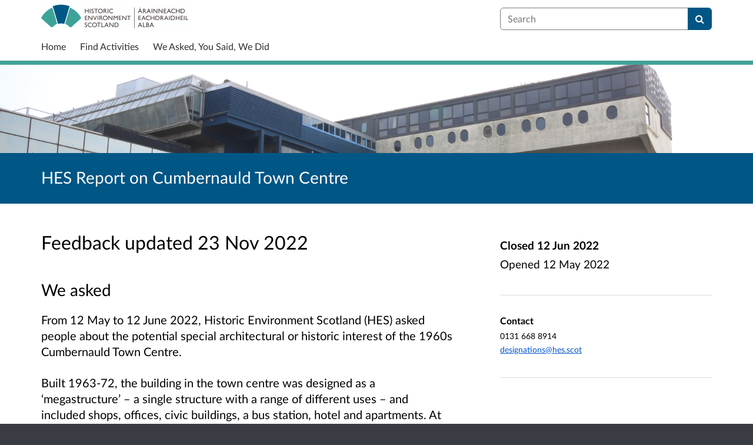

--- FILE ---
content_type: text/html; charset=UTF-8
request_url: https://haveyoursay.historicenvironment.scot/heritage/designating-cumbernauld-town-centre/
body_size: 9231
content:

<!DOCTYPE html>
<html xmlns="http://www.w3.org/1999/xhtml" xml:lang="en" lang="en" class="no-js">
    <head>
        
    <base href="https://haveyoursay.historicenvironment.scot/heritage/designating-cumbernauld-town-centre/"/>

        
        <meta http-equiv="X-UA-Compatible" content="IE=Edge">
        <meta http-equiv="Content-Type" content="text/html; charset=UTF-8" />
        <meta name="viewport" content="width=device-width, initial-scale=1">
        <meta name="description" content="Find and participate in consultations run by Historic Environment Scotland">
        
        
    

        <title>
            
    HES Report on Cumbernauld Town Centre

             - Historic Environment Scotland
            - Citizen Space
        </title>
        
        <link rel="stylesheet" href="/static_frontend/vendor/lato-2.015/fonts.css">
        <link type="text/css" href="/static_frontend/vendor/dlb-public-ui/css/bootstrap.css" rel="stylesheet">
        
        <link type="text/css" href="https://haveyoursay.historicenvironment.scot/static_frontend/vendor/dlb-public-ui/css/dlb-public-ui-compiled.css" rel="stylesheet">
        <link type="text/css" href="https://haveyoursay.historicenvironment.scot/static_frontend/css/citizenspace.css" rel="stylesheet">

        

        <!--Font Awesome-->
        <link type="text/css" href="/static_frontend/vendor/dlb-public-ui/libraries/font-awesome/css/font-awesome.min.css" rel="stylesheet" />
        <!--/Font Awesome-->

        
        <script type="text/javascript">
            var tr_auto_embed = true;
        </script>

        <!--jQuery -->
        <script type="text/javascript" src="/static_frontend/vendor/dlb-public-ui/libraries/jquery/jquery.min.js"></script>
        <!--/jQuery -->
        <script type="text/javascript" src="/static_frontend/js/fluid-resize.js?version=8.8.0"></script>
        
        <script type="text/javascript" src="/static_frontend/js/tr-safe-embed.js?version=8.8.0"></script>
        <script type="text/javascript" src="/static_frontend/js/text-truncate.js?version=8.8.0"></script>
        <script type="text/javascript" src="/static_frontend/js/tr-pdf.js?version=8.8.0"></script>
        <script type="text/javascript" src="/static_frontend/js/typeahead/typeahead.bundle.min.js?version=8.8.0"></script>
        
        
        

        <!--
            Part of the Bootstrap 5 migration involves prefixing Bootstrap JS attributes with bs-
            This has been done in our codebase, but copy/pasted content such as fact banks may still have old attributes.
            Shim these attributes to allow these to remain working.
        -->
        <script>
            const bootstrapEventShim = function() {
                document.querySelectorAll('[data-toggle]').forEach((el) => {
                    let attrVal = el.dataset.toggle;
                    el.dataset.bsToggle = attrVal;
                });
                document.querySelectorAll('[data-target]').forEach((el) => {
                    let attrVal = el.dataset.target;
                    el.dataset.bsTarget = attrVal;
                });
            }
            document.addEventListener("DOMContentLoaded", bootstrapEventShim);
        </script>

         <!-- Bootstrap JS Components -->
        <script src="/static_frontend/vendor/dlb-public-ui/libraries/bootstrap-5.3.1/dist/js/bootstrap.bundle.min.js"></script>
        

        <!-- Page-specific CSS and JS can go here -->
        

        
            
        

        <!-- Remove no-js class if scripts are enabled -->
        <script>
            document.documentElement.classList.remove('no-js')
        </script>

        <!-- Ensure collapsible content is displayed and misleading links are hidden if JS is disabled -->
        <noscript>
            <style>
                .collapse {
                    display: block;
                }

                .show-when-no-js {
                    display:block;
                }

                .hide-when-no-js {
                    display:none;
                }
            </style>
        </noscript>

    </head>

    <body
          data-site-root="https://haveyoursay.historicenvironment.scot">
        <div id="skip">
            <a href="https://haveyoursay.historicenvironment.scot/heritage/designating-cumbernauld-town-centre/consult_view/#page-content">Skip to Main Content</a>
        </div>
        

<script>

    jQuery(document).ready(function() {
        

        var options = {};
        // used to disable the go button when the selected page is the current page
        var cur_page = jQuery("#preview-navigation-page-select").val()

        jQuery("#preview-navigation-page-select").change(function() {
            var page = jQuery(this).val();
            var button = jQuery("#preview-navigation button");
            if (page != "" && page != cur_page) {
                button.prop('disabled',false);
            } else {
                button.prop('disabled','disabled');
            }
        });

        jQuery("#preview-navigation button").click(function(event) {
            var page = jQuery("#preview-navigation-page-select").val();
            var consultation_root = jQuery("#preview-navigation").data("consultation-root");
            var survey_root = jQuery("#preview-navigation").data("survey-root");
            var cookie_path = jQuery("#preview-navigation").data("cookie-path");

            function set_state(state) {
                document.cookie="preview_state="+state+";path="+cookie_path+";";
            }

            set_state("open");
            if (page === "_hub") {
                window.location = survey_root;
            } else if (page == "_overview_open") {
                window.location = consultation_root;
            } else if (page == "_overview_closed") {
                set_state("closed");
                window.location = consultation_root;
            } else if (page == "_overview_forthcoming") {
                set_state("forthcoming");
                window.location = consultation_root;
            } else if (page == "_response_submitted") {
                window.location = survey_root + "confirm_submit?thankyou";
            } else if (page == "_published_responses") {
                set_state("closed");
                window.location = survey_root + "published_select_respondent";
            } else if (page == "") {
                // No-op, shouldn't get here (hah..).
            } else {
                window.location = survey_root + page;
            }
        });

    });
</script>

        <div id="global-wrapper">

            

            <header id="global-nav" class="navbar navbar-default navbar-expand-md navbar-static-top dss-navbar">
                <div class="container-fluid">
                    <div class="row flex-grow-1 py-2 pb-md-0 pt-lg-1">
                        <div class="mb-md-2 py-lg-1 col-md-8 ">
                            <div class="navbar-header d-flex justify-content-between">
                                <div id="global-nav-main-heading">
                                    
                                        <a id="global-nav-site-title" href="https://www.historicenvironment.scot/">
                                            <img src="https://haveyoursay.historicenvironment.scot/os-custom-logos/historic-environment-scotland-cmyk.jpg"
                                                alt="Historic Environment Scotland logo" class="global-nav-logo ms-3 ms-md-0" />
                                        </a>
                                    
                                </div>
                                <button class="navbar-toggler d-md-none align-self-center"
                                    data-bs-toggle="collapse"
                                    data-bs-target="#global-navbar-collapse"
                                    aria-expanded="false"
                                    aria-controls="global-navbar-collapse">
                                    <span class="fa fa-caret-down"></span>
                                    <span>Menu</span>
                                </button>
                            </div>
                        </div>
                        <div class="col align-content-center d-flex align-items-center">
                            <div id="cs-global-search-container-md" class="d-none d-md-block flex-grow-1">
                                <!-- Javascript puts the search form here for sm viewports -->
                                <form id="cs-global-search" action="https://haveyoursay.historicenvironment.scot/consultation_finder/" method="GET">
                                    
                                    <div role="search">
                                        
                                        <label for="cs-global-search-input" class="visually-hidden">Search</label>
                                        <div class="input-group">
                                            <input class="form-control" size="27" id="cs-global-search-input" type="text" name="keyword" placeholder="Search"/>
                                            <button class="btn btn-primary" aria-label="Search" id="cs-global-search-button">
                                                <span class="fa fa-search"></span>
                                            </button>
                                        </div>
                                    </div>
                                </form>
                            </div>

                            
                        </div>
                        
                        <div class="w-100"></div>
                        <div>
                            <nav class="collapse navbar-collapse navbar-left px-3 px-md-0"
                                id="global-navbar-collapse"
                                aria-label="primary">

                                <div id="global-navbar-collapse-inner" class="py-2">

                                    <div id="cs-global-search-container-xs" class="d-md-none">
                                        <!-- Javascript puts the search form here for xs viewports -->
                                    </div>
                                    
                                    <ul class="cs-navbar-nav-list">
                                        <li class="cs-navbar-nav-list-item">
    <a class="cs-navbar-nav-link" href="/">
        <span class="cs-navbar-nav-link-text">Home</span>
    </a>
</li>
<li class="cs-navbar-nav-list-item">
    <a class="cs-navbar-nav-link" href="/consultation_finder/">
        <span class="cs-navbar-nav-link-text">Find Activities</span>
    </a>
</li>
<li class="cs-navbar-nav-list-item">
    <a class="cs-navbar-nav-link" href="/we_asked_you_said/">
        <span class="cs-navbar-nav-link-text">We Asked, You Said, We Did</span>
    </a>
</li>

                                    </ul>
                                    
                                </div>
                            </nav>
                        </div>
                    </div>
                </div>
            </header>
            <main id="page-content-wrapper">
                <div id="page-content" tabindex="-1">
                    

    <section>

    

    
        <div class="dss-rhino cs-consultation-banner"
                style="background-image: url('https://haveyoursay.historicenvironment.scot/heritage/designating-cumbernauld-town-centre/os-custom-logos/img_3877bb.png')">
            
            
        </div>
    

    

    <div class="dss-rhino dss-rhino-brand-color dss-rhino-padding-bottom-15">
        <div class="container-fluid dss-text-brand-color">
            <div class="row">
                <div>
                    <h1 id="cs-consultation-title-in-banner">
                        
                            HES Report on Cumbernauld Town Centre
                        
                    </h1>
                </div>
            </div>
        </div>
    </div>

</section>



    <div class="container-fluid">
    
<div class="cs-status-message-container">
    
        
        
    
        
        
    
        
        
    
</div>

    </div>

    
    
    
    
    
    
    

    
        <section>
            <div class="dss-rhino dss-rhino dss-rhino-padding-top-5 dss-rhino-padding-bottom-40">
                <div class="container-fluid">
                    <div class="row">
                        <div class="col-md-8 order-2 order-md-1">
                            <div class="dss-easy-reading cs-constrain-overview-column-for-readability">

                                
                                    <div id="wayswyd">
                                        <h2>Feedback updated 23 Nov 2022</h2>
                                        <div>
                                            <h3>We asked</h3>
                                            <div><p>From 12 May to 12 June 2022, Historic Environment Scotland (HES) asked people about the potential special architectural or historic interest of the 1960s Cumbernauld Town Centre.&#160;</p>

<p>Built 1963-72, the building in the town centre was designed as a &#8216;megastructure&#8217; &#8211; a single structure with a range of different uses &#8211; and included shops, offices, civic buildings, a bus station, hotel and apartments. At the time of its construction, it won recognition as an outstanding example of town centre planning and modern innovation.&#160;</p>

<p>In more recent years, the building has divided opinion and has been altered extensively. Now there is a proposal to regenerate the site currently occupied by the megastructure to provide a multi-purpose town hub and other community and commercial developments.&#160;</p>

<p>We launched a public consultation because&#8239;we were asked by a member of the public to consider designating the 1960s Cumbernauld Town Centre as a&#8239;<a href="https://www.historicenvironment.scot/advice-and-support/listing-scheduling-and-designations/listed-buildings/what-is-listing/">listed building</a>. We did this to help to inform our listing assessment. &#160;</p>

<p>Following the initial consultation period, we also considered detailed responses from the owners of the Town Centre and North Lanarkshire Council who are currently planning to acquire and regenerate the site.</p>
</div>
                                            <h3>You said</h3>
                                            <div><p>We were delighted to have over 2,000 responses to our consultation. We were very pleased to hear from local residents with over three quarters of respondents noting they were from Cumbernauld. We also heard from key stakeholders who are responsible for the management and future development of the Town Centre.&#160;</p>

<p>The responses included views about the special architectural and historic interest of the Town Centre and you also told us about how you valued the site and whether you think it should be recognised and protected in the future. You also told us about your aspirations for the redevelopment of the town centre.&#160;</p>

<p>While many of the responses we received provided detailed evidence and arguments for and against designation, only a small number engaged directly with the criteria of special architectural or historic interest, the principal factors for listing. &#160;The responses were largely focused on condition and future use as well as the experience of the place both past and present, which for some was negative and others was positive. &#160;Over three quarters of the responses to our consultation were against listing.&#160;</p>

<p>The level of engagement was very positive reflecting the interest in the discussion about listing but also in suggestions made about how to recognise the history of the place as part of any proposals for change.&#160;</p>

<p>We have published a summary report on the consultation which was compiled for us by an independent company. This report shows a range of opinions on the proposal both for and against listing. It also includes a full transcript of all the responses submitted to us where the respondents agreed to publication.&#160;</p>

<p>The response from the majority owner note how much the Town Centre has changed since it was first constructed. In their response, North Lanarkshire Council provided information on the nature and progress of their regeneration proposals. We have published these reports at the links below. &#160;</p>
</div>
                                            <h3>We did</h3>
                                            <div><p>We have considered the case for listing and have found Phases One and Two of the Town Centre meet the criteria of special architectural or historic interest. This is because the building is an early exemplar of its building type, known internationally as an icon of post-war megastructural design theory. We note that the structure and the plan form of the original phases are largely intact despite later additions and alterations. &#160;</p>

<p>But while we have found the building to be of special interest in listing terms, we have also decided not to proceed with listing at this time. This is because of our policy which takes into account the individual circumstances of development proposals affecting the site.&#160;</p>

<p>We have published an account of our decision-making in our Report of Handling. This report includes a detailed assessment against the selection guidance for listing.</p>
</div>
                                        </div>
                                    </div>
                                

                                
                                    <div id="results">
                                        <h2>Results updated 23 Nov 2022</h2>

                                        
                                            <p>The main document which summarises our decision is the Report of Handling. We have published the results of our designation consultation which have been analysed by an independent company. We have also recorded all the comments submitted to the consultation and have compiled these separately. Also included here are the submissions from the majority owner of the site and those from North Lanarkshire Council who intend to redevelop the site.</p>

                                        

                                        
                                            <h3>Files:</h3>
                                            <ul>
                                                
                                                    <li><a href="https://haveyoursay.historicenvironment.scot/heritage/designating-cumbernauld-town-centre/results/300057452-designationsreportofhandling-decision-portal.pdf">Report of Handling</a>, 457.0 KB (PDF document)</li>
                                                
                                                    <li><a href="https://haveyoursay.historicenvironment.scot/heritage/designating-cumbernauld-town-centre/results/cumbernauldtowncentreconsultationreport-kmassociates-20221031.pdf">Consultation Report – by Kevin Murray Associates</a>, 1.0 MB (PDF document)</li>
                                                
                                                    <li><a href="https://haveyoursay.historicenvironment.scot/heritage/designating-cumbernauld-town-centre/results/cumbernauldtowncentreconsultationquestionsandallresponses2022.pdf">Consultation Responses in Full</a>, 3.0 MB (PDF document)</li>
                                                
                                                    <li><a href="https://haveyoursay.historicenvironment.scot/heritage/designating-cumbernauld-town-centre/results/cumbernauldlistingassessmentreport_iceniheritageforhamcap-august2022.pdf">Consultation Response – Iceni for Majority Owner</a>, 3.9 MB (PDF document)</li>
                                                
                                                    <li><a href="https://haveyoursay.historicenvironment.scot/heritage/designating-cumbernauld-town-centre/results/northlanarkshirecouncilresponsetolistingconsultation-20220901.pdf">Consultation Response - North Lanarkshire Council</a>, 520.2 KB (PDF document)</li>
                                                
                                                    <li><a href="https://haveyoursay.historicenvironment.scot/heritage/designating-cumbernauld-town-centre/results/1.nlcmixedusetowncentresjune.2019-northlanarkshirecouncil.pdf">Further submission 1 - North Lanarkshire Council</a>, 2.5 MB (PDF document)</li>
                                                
                                                    <li><a href="https://haveyoursay.historicenvironment.scot/heritage/designating-cumbernauld-town-centre/results/2.erdpannualreviewupdateactionplan4.2.21-northlanarkshirecouncil.pdf">Further submission 2 - North Lanarkshire Council</a>, 329.0 KB (PDF document)</li>
                                                
                                                    <li><a href="https://haveyoursay.historicenvironment.scot/heritage/designating-cumbernauld-town-centre/results/3.onlineconsultationfeb.2021a-vision-for-cumbernauld-boards-northlanarkshirecouncil.pdf">Further submission 3 - North Lanarkshire Council</a>, 3.9 MB (PDF document)</li>
                                                
                                                    <li><a href="https://haveyoursay.historicenvironment.scot/heritage/designating-cumbernauld-town-centre/results/4.newvisionnewplaces160921-northlanarkshirecouncil.pdf">Further submission 4 - North Lanarkshire Council</a>, 8.5 MB (PDF document)</li>
                                                
                                                    <li><a href="https://haveyoursay.historicenvironment.scot/heritage/designating-cumbernauld-town-centre/results/5.cmtmarsdocpolicystrategy-30.09.21-northlanarkshirecouncil.pdf">Further submission 5 - North Lanarkshire Council</a>, 14.2 MB (PDF document)</li>
                                                
                                                    <li><a href="https://haveyoursay.historicenvironment.scot/heritage/designating-cumbernauld-town-centre/results/6.hes-cumbernauldtownvisionsurveydata_analysis_220613-northlanarkshirecouncil.pdf">Further submission 6 - North Lanarkshire Council</a>, 236.1 KB (PDF document)</li>
                                                
                                            </ul>
                                        

                                        
                                            <h3>Links:</h3>
                                            <ul>
                                                
                                                    <li>
                                                        <a href="http://portal.historicenvironment.scot/decision/500003493">
                                                            
                                                                Report of Handling and Assessment on our Portal
                                                            
                                                        </a>
                                                    </li>
                                                
                                                    <li>
                                                        <a href="https://www.historicenvironment.scot/archives-and-research/publications/publication/?publicationId=8d8bbaeb-ce5a-46c1-a558-aa2500ff7d3b">
                                                            
                                                                Designation Policy and Selection Guidance
                                                            
                                                        </a>
                                                    </li>
                                                
                                                    <li>
                                                        <a href="https://www.historicenvironment.scot/advice-and-support/listing-scheduling-and-designations/listed-buildings/listing-process/#overview_tab">
                                                            
                                                                More information on how we make our decisions
                                                            
                                                        </a>
                                                    </li>
                                                
                                            </ul>
                                        
                                    </div>
                                

                                

                            </div>
                        </div>
                        <div class="col-md-4 order-1 order-md-2">

                                <div class="cs-consultation-sidebar-container"
     id="consultation_overview_sidebar">
     <div class="cs-consultation-dates-container">
        <div class="cs-consultation-primary-dates-container">
            
            
            <div>
                <p class="cs-consultation-sidebar-primary-date">
                  <span>Closed</span> 12 Jun 2022
                </p>

                <p class="cs-consultation-sidebar-secondary-date">
                    <span>Opened</span> 12 May 2022
                </p>
            </div>
        </div>
        <div class="cs-consultation-sidebar-tertiary-dates-container">
            
            
        </div>
    </div>
    <div class="cs-consultation-contact-details dss-force-links-to-wrap"
    >
        <h2 class="cs-consultation-contact-details-heading">Contact</h2>
        
        
        
        
            <p id="contact_phone">0131 668 8914</p>
        
        
            <p id="contact_email"><a href="mailto:designations@hes.scot">designations@hes.scot</a></p>
        
    </div>
</div>


                        </div>
                    </div>
                </div>
            </div>
        </section>
    

    <section class="cs-overview-secondary-info-container" >
        <div class="dss-rhino dss-rhino dss-rhino-padding-top-5 dss-rhino-padding-bottom-40 dss-rhino-2021-warm-light-grey">
            <div class="container-fluid">
                <div class="row">
                    <div class="col-md-8 order-2 order-md-1">
                        <div class="dss-easy-reading cs-constrain-overview-column-for-readability">
                            <div id="overview" class="clearfix">
                                <h2>Overview</h2>
                                <p><span><span><span>This is a preliminary consultation&#160;which is open for comment until 12 June 2022 and will inform our assessment for listing.</span></span></span></p>

<p><span><span><span>We have been asked to consider designating the 1960s Cumbernauld Town Centre as a <a href="https://www.historicenvironment.scot/advice-and-support/listing-scheduling-and-designations/listed-buildings/what-is-listing/">listed building</a>. </span></span></span></p>

<p><span><span><span><span><span>Built 1963-72, the building in the town centre was designed as a &#8216;megastructure&#8217; &#8211;&#160;a single structure with a range of different uses &#8211;&#160;and included shops, offices, civic buildings, a bus station, hotel and apartments. At the time of its construction, it won recognition as an outstanding example of town centre planning and modern innovation.&#160;</span></span>&#160;</span></span></span></p>

<p><span><span>In more recent years, the building has divided opinion and has been altered extensively. Now, there is a proposal to regenerate the site currently occupied by the megastructure to provide a multi-purpose town hub and other community and commercial developments.<i> </i></span></span></p>

<p><span><span><span>We are currently considering the detailed case and have launched this public consultation to gather your views on the proposal to inform our assessment. We want to know what you think about the town centre megastructure and if you think it is of special architectural and historic interest.&#160;</span></span></span></p>

<p><span><span><span><a href="https://www.historicenvironment.scot/advice-and-support/listing-scheduling-and-designations/listed-buildings/"><b>Find out more about listed buildings</b></a></span></span></span></p>

<p><span><span><span>A building may become listed if it is of <a href="https://www.historicenvironment.scot/archives-and-research/publications/publication/?publicationId=8d8bbaeb-ce5a-46c1-a558-aa2500ff7d3b">special architectural and historic interest</a>. Our detailed selection guidance for listing designation and the policies we work to are published in the <a href="https://www.historicenvironment.scot/archives-and-research/publications/publication/?publicationId=8d8bbaeb-ce5a-46c1-a558-aa2500ff7d3b">Designations Policy and Selection Guidance</a> document.&#160;&#160;</span></span></span></p>

<p><img alt="image of cars on a dual carriage way" src="user_uploads/img_3855.jpg" style="float: left; width: 650px; height: 433px;"></p>

                            </div>

                            
                                <div id="why_we_are_consulting" class="clearfix">
                                    <h2>Why your views matter</h2>
                                    <p><span><span><span>We&#8217;d love to hear your thoughts about whether this building should be designated. You can do this by completing the short questionnaire below. We are also keen for any more information that you might have about the building, which will enhance our understanding of its significance and our <a href="https://canmore.org.uk/">archives</a>.&#160;</span></span></span></p>

<p><span><span><span>This questionnaire usually takes 5-10 minutes to complete.</span></span></span></p>

<p><span><span><span>Find out what comments we consider and what happens next&#160;<a href="http://portal.historicenvironment.scot/GUIDANCE#help_with_des_comments">in our guide</a>.</span></span></span></p>

<p>&#160;</p>

                                </div>
                            

                            
                                
                            

                            

                            

                        </div>
                    </div>
                    <div class="col-md-4 order-1 order-md-2">
                        
                    </div>
                </div>
            </div>
        </div>
    </section>

     
    <section class="cs-overview-secondary-info-container">
        <div class="dss-rhino dss-rhino-2021-warm-light-grey dss-rhino-padding-top-15 dss-rhino-padding-bottom-40">
            <div class="container-fluid">
                <div class="row">
                    <div class="col-md-8">
                        <div class="cs-constrain-overview-column-for-readability">

                            

                            
                                <div id="related">
                                    <h2 class="dss-heading-large">Related</h2>
                                    <div class="cs-related-items-listing-container">
                                        <ul class="list-unstyled">
                                            
                                                
                                                    <li>
                                                        <a href="https://haveyoursay.historicenvironment.scot/heritage/designating-cumbernauld-town-centre/supporting_documents/300057452DesignationapplicationPORTAL.pdf" aria-label="Application form on Heritage Portal">
                                                            <span class="fa fa-file-text-o icon-space-right"></span>Application form on Heritage Portal
                                                        </a>
                                                        <small style="display:block; margin-bottom:20px; margin-left:20px;">275.9 KB (PDF document)</small>
                                                    </li>
                                                
                                            

                                            
                                                
                                                    <li style="margin-bottom:20px;">
                                                        <a href="https://canmore.org.uk/site/70557/cumbernauld-cumbernauld-town-centre-general" 
                                                        aria-label="Existing entry in Canmore, which is the database for the National Record of the Historic Environment. This entry includes further information about the site.">
                                                            <span class="fa fa-arrow-circle-o-right icon-space-right"></span>Existing entry in Canmore, which is the database for the National Record of the Historic Environment. This entry includes further information about the site.
                                                        </a>
                                                    </li>
                                                
                                            

                                            
                                        </ul>
                                    </div>
                                </div>
                            

                        </div>
                    </div>
                </div>
            </div>
        </div>
    </section>
    

    

    
        <div id="social_media_buttons">
            <div class="dss-rhino dss-rhino-white dss-rhino-padding-top-25 dss-rhino-padding-bottom-25">
                <div class="container-fluid">
                    <div class="d-flex justify-content-end align-items-center">
                        <h2 class="my-0 me-3">Share</h2>

                        <a href="http://twitter.com/share?url=https%3A%2F%2Fhaveyoursay.historicenvironment.scot%2Fheritage%2Fdesignating-cumbernauld-town-centre%2Fconsult_view%2F&text=Have+a+look+at+this+consultation+from+%23citizenspace%3A"
                        class="dss-force-no-underline"
                        title="Share on Twitter"
                        target="_blank">
                            <span class="fa fa-twitter-square me-3" style="font-size: 3em; color: #00aced;"></span>
                            <span class="visually-hidden">Share on Twitter</span>
                        </a>

                        <a href="https://www.facebook.com/sharer/sharer.php?u=https%3A%2F%2Fhaveyoursay.historicenvironment.scot%2Fheritage%2Fdesignating-cumbernauld-town-centre%2Fconsult_view%2F"
                        class="dss-force-no-underline"
                        title="Share on Facebook"
                        target="_blank">
                            <span class="fa fa-facebook-square" style="font-size: 3em; color: #3b5998"></span>
                            <span class="visually-hidden">Share on Facebook</span>
                        </a>
                        
                    </div>
                </div>
            </div>
        </div>
    



                </div>
            </main>
        </div>
        <footer id="configurable-footer-wrapper">
            <div class="cs-page-component-group">
                
                    <section class="dss-rhino cs-page-component-container dss-rhino-footer" style="">
    <div class="container-fluid">
        <div class="cs-page-component cs-page-component-contrast">
    <div class="row" id="global-footer">
            <div id="citizen-space-footer-nav" 
                class="col-12 col-md-8 order-1 order-md-2" 
                role="navigation"
                aria-label="miscellaneous">
                <ul class="list-inline">
                    
                        <li id="nav-item-accessibility_policy" class="list-inline-item"><a href="https://haveyoursay.historicenvironment.scot/accessibility_policy/">Accessibility</a></li>
                    
                        <li id="nav-item-terms_and_conditions" class="list-inline-item"><a href="https://haveyoursay.historicenvironment.scot/terms_and_conditions/">Terms of Use</a></li>
                    
                        <li id="nav-item-cookie_policy" class="list-inline-item"><a href="https://haveyoursay.historicenvironment.scot/cookie_policy/">Cookies</a></li>
                    
                        <li id="nav-item-privacy_policy" class="list-inline-item"><a href="https://haveyoursay.historicenvironment.scot/privacy_policy/">Privacy</a></li>
                    
                        <li id="nav-item-support" class="list-inline-item"><a href="https://haveyoursay.historicenvironment.scot/support/">Help / feedback</a></li>
                    
                </ul>
            </div>
            <div class="col-12 col-md-4 order-2 order-md-1">
                <span id="citizen-space-footer-logo">
                <a href="https://www.delib.net/citizen_space">Citizen Space</a>
                <span>from</span> 
                <a href="https://www.delib.net">Delib</a>
                </span>
            </div>
    </div>

</div>

        
    </div>
</section>


                
            </div>
        </footer>

        
        
        

        <script type="text/javascript">
            $(function() {
                // Skip to content workaround for absolute skip links
                jQuery('#skip a').bind("click", function(event) {
                    var target = jQuery(this).attr('href').split('#')[1];
                    jQuery("#"+target+"").focus();
                });
            });
        </script>

        <script type="text/javascript">
        //<!-- js contains some invalid HTML characters
            $(function() {
                // Global search
                var search_form = $("#cs-global-search");
                var search_form_input = $("#cs-global-search-input");

                // Scroll to search results on submit of global search form
                search_form.submit(function() {
                    if (search_form_input.attr('placeholder') == search_form_input.val()) {
                        search_form_input.val('');
                    }
                    sessionStorage.setItem('saved-scrollTop', '500');
                });

                // Move the global search form into the appropriate container depending on viewport size
                function move_global_search_form() {
                    // if global nav (and global search) are turned off, bail
                    if(!search_form.length) {
                        return;
                    }

                    var md_container = $("#cs-global-search-container-md");
                    var xs_container = $("#cs-global-search-container-xs");

                    // btw we can't test if xs_container is visible because it's hidden inside the burger menu

                    if (md_container.is(":visible")) {
                        if(!md_container.find("#cs-global-search").length) {
                            md_container.append(search_form);
                        }
                    }
                    else {
                        if(!xs_container.find("#cs-global-search").length) {
                            xs_container.append(search_form);
                        }
                    }
                }
                move_global_search_form();
                $(window).resize(move_global_search_form);

                // Function to update the query string
                function updateQueryStringParameter(uri, key, value) {
                    var re = new RegExp("([?&])" + key + "=.*?(&|$)", "i");
                    var separator = uri.indexOf('?') !== -1 ? "&" : "?";
                    if (uri.match(re)) {
                        return uri.replace(re, '$1' + key + "=" + value + '$2');
                    } else {
                        return uri + separator + key + "=" + value;
                    }
                }

                // Event listener to detect changes in the large viewport language `select`
                var languageSelect = document.getElementById('language-picker-select');
                if (languageSelect) {
                    languageSelect.addEventListener('change', function() {
                        var form = document.getElementById('global-language-picker');
                        form.submit();
                    });
                }

            });

            // a11y hax. There are some elements generated by the ol libraries that need some extra attributes for a11y.
            // Putting them here was preferable to overriding masses of ol code.
            $(window).on("load", function() {
              var zoomins = document.getElementsByClassName('ol-zoom-in');
              for (let i=0; i<zoomins.length; i++) {
                zoomins[i].setAttribute('aria-label', 'Zoom in');
              }
              var zoomouts = document.getElementsByClassName('ol-zoom-out');
              for (let j=0; j<zoomouts.length; j++) {
                zoomouts[j].setAttribute('aria-label', 'Zoom out');
              }
              var attributions = document.getElementsByClassName('ol-attribution');
              for (let k=0; k<attributions.length; k++) {
                attributions[k].getElementsByTagName('button')[0].setAttribute('aria-label', 'Attribution');
              }
              var recentre = document.getElementsByClassName('cs-zoom-to-extent');
              for (let m=0; m<recentre.length; m++) {
                recentre[m].getElementsByTagName('button')[0].setAttribute('aria-label', 'Recentre map');
              }
              var search = document.getElementsByClassName('cs-map-postcode-popup');
              for (let m=0; m<search.length; m++) {
                search[m].getElementsByTagName('button')[0].setAttribute('aria-label', 'Go to a postcode');
              }
            }
            );
        //-->
        </script>

        
          
          
          
        
    </body>
</html>


